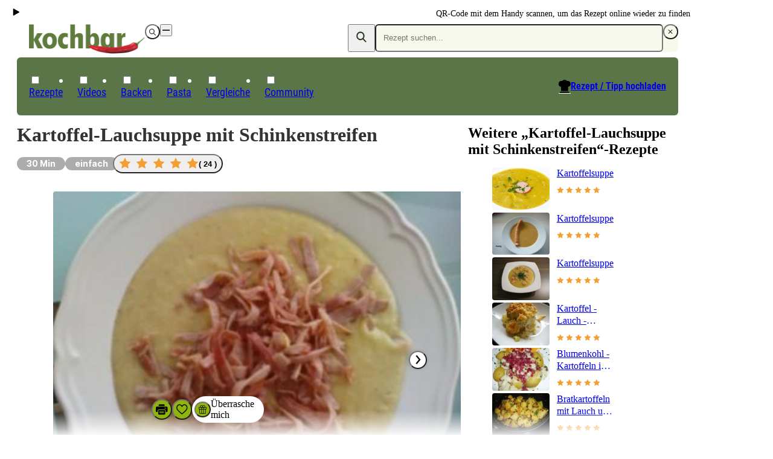

--- FILE ---
content_type: text/css
request_url: https://www.kochbar.de/_nuxt/RecipeTeaser.jRkUPJ4I.css
body_size: -39
content:
span[data-v-74533365]{background-color:var(--grey-lighter);display:inline-block;font-size:.625rem;line-height:1;padding:.25rem .5rem;position:absolute}.top-right[data-v-74533365]{right:.25rem;top:.25rem}.bottom-right[data-v-74533365]{bottom:.25rem;right:.25rem}.bottom-left[data-v-74533365]{bottom:.25rem;left:.25rem}.top-left[data-v-74533365]{left:.25rem;top:.25rem}a[data-v-e6c55f02]{display:flex;flex-direction:column;gap:.75rem}.title[data-v-e6c55f02]{display:-webkit-box;font-size:1rem;-webkit-line-clamp:2;line-height:1.5;line-height:1.25rem;margin-bottom:.75rem;overflow:hidden;overflow-wrap:break-word}.horizontal[data-v-e6c55f02],.title[data-v-e6c55f02]{-webkit-box-orient:vertical}.horizontal[data-v-e6c55f02]{display:grid;display:-webkit-box;gap:.75rem;grid-template-columns:repeat(3,minmax(0,1fr));grid-template-columns:auto repeat(2,1fr);-webkit-line-clamp:3;overflow:hidden}.horizontal .title[data-v-e6c55f02]{font-size:1rem;line-height:1.25;margin-bottom:.25rem}img[data-v-e6c55f02]{border-radius:.25rem}.play-icon[data-v-b34e1d1b]{align-items:center;aspect-ratio:1/1;background-color:var(--white);border-radius:9999px;display:flex;justify-content:center;left:.375rem;position:absolute;top:.375rem;width:24px;z-index:10}
